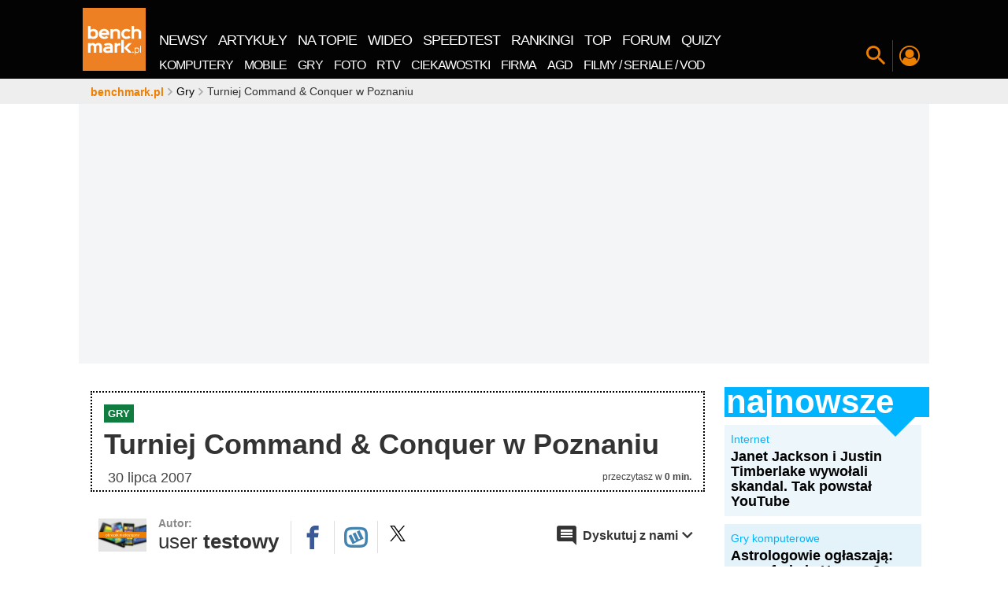

--- FILE ---
content_type: application/javascript
request_url: https://rek.www.wp.pl/gaf.js?rv=2&sn=benchmark&pvid=e5b68fbb93a17b0c70ec&rekids=242329&phtml=www.benchmark.pl%2Faktualnosci%2Fturniej-command-i-conquer-w-poznaniu.html&abtest=adtech%7CPRGM-1047%7CA%3Badtech%7CPU-335%7CB%3Badtech%7CPRG-3468%7CB%3Badtech%7CPRGM-1036%7CD%3Badtech%7CFP-76%7CA%3Badtech%7CPRGM-1356%7CB%3Badtech%7CPRGM-1419%7CB%3Badtech%7CPRGM-1589%7CB%3Badtech%7CPRGM-1576%7CA%3Badtech%7CPRGM-1443%7CA%3Badtech%7CPRGM-1421%7CA%3Badtech%7CPRGM-1587%7CD%3Badtech%7CPRGM-1215%7CC&PWA_adbd=0&darkmode=0&highLayout=0&navType=navigate&cdl=0&ctype=article&ciab=IAB-v3-632&cid=811&csystem=benchmark&cdate=2007-07-30&vw=1280&vh=720&p1=0&spin=gp4gr994&bcv=2
body_size: 4172
content:
gp4gr994({"spin":"gp4gr994","bunch":242329,"context":{"dsa":false,"minor":false,"bidRequestId":"5d8a6e7e-67b1-496b-912e-374a8ef977dd","maConfig":{"timestamp":"2026-01-15T08:59:46.335Z"},"dfpConfig":{"timestamp":"2026-01-15T11:58:29.480Z"},"sda":[],"targeting":{"client":{},"server":{},"query":{"PWA_adbd":"0","abtest":"adtech|PRGM-1047|A;adtech|PU-335|B;adtech|PRG-3468|B;adtech|PRGM-1036|D;adtech|FP-76|A;adtech|PRGM-1356|B;adtech|PRGM-1419|B;adtech|PRGM-1589|B;adtech|PRGM-1576|A;adtech|PRGM-1443|A;adtech|PRGM-1421|A;adtech|PRGM-1587|D;adtech|PRGM-1215|C","bcv":"2","cdate":"2007-07-30","cdl":"0","ciab":"IAB-v3-632","cid":"811","csystem":"benchmark","ctype":"article","darkmode":"0","highLayout":"0","navType":"navigate","p1":"0","phtml":"www.benchmark.pl/aktualnosci/turniej-command-i-conquer-w-poznaniu.html","pvid":"e5b68fbb93a17b0c70ec","rekids":"242329","rv":"2","sn":"benchmark","spin":"gp4gr994","vh":"720","vw":"1280"}},"directOnly":0,"geo":{"country":"840","region":"","city":""},"statid":"","mlId":"","rshsd":"12","isRobot":false,"curr":{"EUR":4.2192,"USD":3.6346,"CHF":4.5302,"GBP":4.8692},"rv":"2","status":{"advf":2,"ma":2,"ma_ads-bidder":2,"ma_cpv-bidder":2,"ma_high-cpm-bidder":2}},"slots":{"11":{"lazy":1,"delivered":"1","campaign":{"id":"187753","adm":{"bunch":"242329","creations":[{"height":250,"showLabel":true,"src":"https://mamc.wpcdn.pl/187753/1754551854331/baner_ver_3B_300x250_px.jpg","trackers":{"click":[""],"cview":["//ma.wp.pl/ma.gif?clid=dca45526c17aa056cf0f889dbba57020\u0026SN=benchmark\u0026pvid=e5b68fbb93a17b0c70ec\u0026action=cvimp\u0026pg=www.benchmark.pl\u0026par=seatID%3Ddca45526c17aa056cf0f889dbba57020%26pricingModel%3DdaXNHqDl7L1ABct3FMna48y_6G3dxyijsr1nmjJ5eOA%26is_robot%3D0%26sn%3Dbenchmark%26order%3D252400%26source%3DTG%26iabPageCategories%3D%26iabSiteCategories%3D%26hBidPrice%3DADGJMPS%26hBudgetRate%3DADGJMPS%26bidderID%3D11%26ssp%3Dwp.pl%26userID%3D__UNKNOWN_TELL_US__%26editedTimestamp%3D1767358467%26is_adblock%3D0%26pvid%3De5b68fbb93a17b0c70ec%26billing%3Dcpv%26client_id%3D38851%26geo%3D840%253B%253B%26partnerID%3D%26contentID%3D811%26ip%3DwWYEiBlw11kEExWv-99Z_n01isNoZ9CTAYCRFAzq0SM%26slotSizeWxH%3D300x250%26ttl%3D1768909207%26medium%3Ddisplay%26platform%3D8%26bidReqID%3D5d8a6e7e-67b1-496b-912e-374a8ef977dd%26targetDomain%3Dwp.pl%26org_id%3D25%26isDev%3Dfalse%26conversionValue%3D0%26device%3DPERSONAL_COMPUTER%26slotID%3D011%26creationID%3D1464974%26test%3D0%26workfID%3D187753%26seatFee%3DzYQYiLPJIKfweBRYL9D07TNRR3fYEKoxI7h4GOyifrA%26emission%3D3008707%26publisherID%3D308%26domain%3Dwww.benchmark.pl%26tpID%3D1399472%26bidTimestamp%3D1768822807%26utility%3DMIBk3D2T-dNqjKPCu37ZwB-SsElrvTBtS1JIRO3ynZU_2a3Goc8fXmX_8uAvO4s1%26rekid%3D242329%26inver%3D2%26cur%3DPLN"],"impression":["//ma.wp.pl/ma.gif?clid=dca45526c17aa056cf0f889dbba57020\u0026SN=benchmark\u0026pvid=e5b68fbb93a17b0c70ec\u0026action=delivery\u0026pg=www.benchmark.pl\u0026par=seatID%3Ddca45526c17aa056cf0f889dbba57020%26pricingModel%3DdaXNHqDl7L1ABct3FMna48y_6G3dxyijsr1nmjJ5eOA%26is_robot%3D0%26sn%3Dbenchmark%26order%3D252400%26source%3DTG%26iabPageCategories%3D%26iabSiteCategories%3D%26hBidPrice%3DADGJMPS%26hBudgetRate%3DADGJMPS%26bidderID%3D11%26ssp%3Dwp.pl%26userID%3D__UNKNOWN_TELL_US__%26editedTimestamp%3D1767358467%26is_adblock%3D0%26pvid%3De5b68fbb93a17b0c70ec%26billing%3Dcpv%26client_id%3D38851%26geo%3D840%253B%253B%26partnerID%3D%26contentID%3D811%26ip%3DwWYEiBlw11kEExWv-99Z_n01isNoZ9CTAYCRFAzq0SM%26slotSizeWxH%3D300x250%26ttl%3D1768909207%26medium%3Ddisplay%26platform%3D8%26bidReqID%3D5d8a6e7e-67b1-496b-912e-374a8ef977dd%26targetDomain%3Dwp.pl%26org_id%3D25%26isDev%3Dfalse%26conversionValue%3D0%26device%3DPERSONAL_COMPUTER%26slotID%3D011%26creationID%3D1464974%26test%3D0%26workfID%3D187753%26seatFee%3DzYQYiLPJIKfweBRYL9D07TNRR3fYEKoxI7h4GOyifrA%26emission%3D3008707%26publisherID%3D308%26domain%3Dwww.benchmark.pl%26tpID%3D1399472%26bidTimestamp%3D1768822807%26utility%3DMIBk3D2T-dNqjKPCu37ZwB-SsElrvTBtS1JIRO3ynZU_2a3Goc8fXmX_8uAvO4s1%26rekid%3D242329%26inver%3D2%26cur%3DPLN"],"view":["//ma.wp.pl/ma.gif?clid=dca45526c17aa056cf0f889dbba57020\u0026SN=benchmark\u0026pvid=e5b68fbb93a17b0c70ec\u0026action=view\u0026pg=www.benchmark.pl\u0026par=medium%3Ddisplay%26platform%3D8%26bidReqID%3D5d8a6e7e-67b1-496b-912e-374a8ef977dd%26targetDomain%3Dwp.pl%26org_id%3D25%26isDev%3Dfalse%26conversionValue%3D0%26device%3DPERSONAL_COMPUTER%26slotID%3D011%26creationID%3D1464974%26test%3D0%26workfID%3D187753%26seatFee%3DzYQYiLPJIKfweBRYL9D07TNRR3fYEKoxI7h4GOyifrA%26emission%3D3008707%26publisherID%3D308%26domain%3Dwww.benchmark.pl%26tpID%3D1399472%26bidTimestamp%3D1768822807%26utility%3DMIBk3D2T-dNqjKPCu37ZwB-SsElrvTBtS1JIRO3ynZU_2a3Goc8fXmX_8uAvO4s1%26rekid%3D242329%26inver%3D2%26cur%3DPLN%26seatID%3Ddca45526c17aa056cf0f889dbba57020%26pricingModel%3DdaXNHqDl7L1ABct3FMna48y_6G3dxyijsr1nmjJ5eOA%26is_robot%3D0%26sn%3Dbenchmark%26order%3D252400%26source%3DTG%26iabPageCategories%3D%26iabSiteCategories%3D%26hBidPrice%3DADGJMPS%26hBudgetRate%3DADGJMPS%26bidderID%3D11%26ssp%3Dwp.pl%26userID%3D__UNKNOWN_TELL_US__%26editedTimestamp%3D1767358467%26is_adblock%3D0%26pvid%3De5b68fbb93a17b0c70ec%26billing%3Dcpv%26client_id%3D38851%26geo%3D840%253B%253B%26partnerID%3D%26contentID%3D811%26ip%3DwWYEiBlw11kEExWv-99Z_n01isNoZ9CTAYCRFAzq0SM%26slotSizeWxH%3D300x250%26ttl%3D1768909207"]},"transparentPlaceholder":false,"type":"image","url":"https://energiajutra.wp.pl/","width":300}],"redir":"https://ma.wp.pl/redirma?SN=benchmark\u0026pvid=e5b68fbb93a17b0c70ec\u0026par=ttl%3D1768909207%26bidReqID%3D5d8a6e7e-67b1-496b-912e-374a8ef977dd%26emission%3D3008707%26bidderID%3D11%26targetDomain%3Dwp.pl%26device%3DPERSONAL_COMPUTER%26slotID%3D011%26seatFee%3DzYQYiLPJIKfweBRYL9D07TNRR3fYEKoxI7h4GOyifrA%26partnerID%3D%26contentID%3D811%26workfID%3D187753%26inver%3D2%26iabPageCategories%3D%26editedTimestamp%3D1767358467%26platform%3D8%26rekid%3D242329%26is_robot%3D0%26iabSiteCategories%3D%26userID%3D__UNKNOWN_TELL_US__%26pvid%3De5b68fbb93a17b0c70ec%26slotSizeWxH%3D300x250%26org_id%3D25%26isDev%3Dfalse%26publisherID%3D308%26domain%3Dwww.benchmark.pl%26tpID%3D1399472%26bidTimestamp%3D1768822807%26pricingModel%3DdaXNHqDl7L1ABct3FMna48y_6G3dxyijsr1nmjJ5eOA%26conversionValue%3D0%26creationID%3D1464974%26utility%3DMIBk3D2T-dNqjKPCu37ZwB-SsElrvTBtS1JIRO3ynZU_2a3Goc8fXmX_8uAvO4s1%26cur%3DPLN%26sn%3Dbenchmark%26order%3D252400%26source%3DTG%26geo%3D840%253B%253B%26seatID%3Ddca45526c17aa056cf0f889dbba57020%26hBidPrice%3DADGJMPS%26ssp%3Dwp.pl%26is_adblock%3D0%26ip%3DwWYEiBlw11kEExWv-99Z_n01isNoZ9CTAYCRFAzq0SM%26medium%3Ddisplay%26test%3D0%26hBudgetRate%3DADGJMPS%26billing%3Dcpv%26client_id%3D38851\u0026url=","slot":"11"},"creative":{"Id":"1464974","provider":"ma_cpv-bidder","roshash":"ADGJ","height":250,"width":300,"touchpointId":"1399472","source":{"bidder":"cpv-bidder"}},"sellingModel":{"model":"CPM_INT"}},"dfpConfig":{"placement":"/89844762/Desktop_Benchmark.pl_x11_art","roshash":"AEHK","ceil":100,"sizes":[[728,90],[750,100],[750,200],[750,300],[336,280],[300,250]],"namedSizes":["fluid"],"div":"div-gpt-ad-x11-art","targeting":{"DFPHASH":"AEHK","emptygaf":"0"},"gfp":"AEHK"}},"12":{"delivered":"1","campaign":null,"dfpConfig":{"placement":"/89844762/Desktop_Benchmark.pl_x12_art","roshash":"AEHK","ceil":100,"sizes":[[728,90],[750,100],[750,200],[750,300],[336,280],[300,250]],"namedSizes":["fluid"],"div":"div-gpt-ad-x12-art","targeting":{"DFPHASH":"AEHK","emptygaf":"0"},"gfp":"AEHK"}},"13":{"delivered":"1","campaign":null,"dfpConfig":{"placement":"/89844762/Desktop_Benchmark.pl_x13_art","roshash":"AEHK","ceil":100,"sizes":[[728,90],[750,100],[750,200],[750,300],[336,280],[300,250]],"namedSizes":["fluid"],"div":"div-gpt-ad-x13-art","targeting":{"DFPHASH":"AEHK","emptygaf":"0"},"gfp":"AEHK"}},"14":{"delivered":"1","campaign":null,"dfpConfig":{"placement":"/89844762/Desktop_Benchmark.pl_x14_art","roshash":"AEHK","ceil":100,"sizes":[[728,90],[750,100],[750,200],[750,300],[336,280],[300,250]],"namedSizes":["fluid"],"div":"div-gpt-ad-x14-art","targeting":{"DFPHASH":"AEHK","emptygaf":"0"},"gfp":"AEHK"}},"2":{"delivered":"1","campaign":null,"dfpConfig":{"placement":"/89844762/Desktop_Benchmark.pl_x02","roshash":"BJMP","ceil":100,"sizes":[[970,300],[970,600],[750,300],[950,300],[980,600],[1920,870],[1200,600],[750,400],[960,640]],"namedSizes":["fluid"],"div":"div-gpt-ad-x02","targeting":{"DFPHASH":"BJMP","emptygaf":"0"},"gfp":"BJMP"}},"25":{"delivered":"1","campaign":null,"dfpConfig":{"placement":"/89844762/Desktop_Benchmark.pl_x25_art","roshash":"AEHK","ceil":100,"sizes":[[728,90],[750,100],[750,200],[750,300],[336,280],[300,250]],"namedSizes":["fluid"],"div":"div-gpt-ad-x25-art","targeting":{"DFPHASH":"AEHK","emptygaf":"0"},"gfp":"AEHK"}},"29":{"delivered":"1","campaign":null,"dfpConfig":{"placement":"/89844762/Desktop_Benchmark.pl_x29_art","roshash":"AEHK","ceil":100,"sizes":[[728,90],[750,100],[750,200],[750,300],[336,280],[300,250]],"namedSizes":["fluid"],"div":"div-gpt-ad-x29-art","targeting":{"DFPHASH":"AEHK","emptygaf":"0"},"gfp":"AEHK"}},"3":{"lazy":1,"delivered":"1","campaign":{"id":"188277","adm":{"bunch":"242329","creations":[{"height":200,"showLabel":true,"src":"https://mamc.wpcdn.pl/188277/1768218840656/pudelek-wosp-vB-750x200.jpg","trackers":{"click":[""],"cview":["//ma.wp.pl/ma.gif?clid=36d4f1d950aab392a9c26b186b340e10\u0026SN=benchmark\u0026pvid=e5b68fbb93a17b0c70ec\u0026action=cvimp\u0026pg=www.benchmark.pl\u0026par=hBudgetRate%3DADGJMPS%26userID%3D__UNKNOWN_TELL_US__%26creationID%3D1470132%26iabPageCategories%3D%26ttl%3D1768909207%26slotID%3D003%26slotSizeWxH%3D750x200%26tpID%3D1402616%26order%3D266039%26utility%3DBBUdqc47lUgkNWCY8b9q9LBCanSk7Zm2Z7DA9PNUdMLQGJ8zh_J0Xj5lyiMqda0k%26medium%3Ddisplay%26rekid%3D242329%26inver%3D2%26ip%3DsQk-xB2uzM0UoQ95trcRqgsQWqH4VJ85rpRzYcI2UxU%26billing%3Dcpv%26is_adblock%3D0%26bidTimestamp%3D1768822807%26bidReqID%3D5d8a6e7e-67b1-496b-912e-374a8ef977dd%26cur%3DPLN%26seatFee%3DOP5yNHDS7NsKqRg0WTJwqyrMkCFJbJ1wc1-oqiSPhLY%26editedTimestamp%3D1768218902%26iabSiteCategories%3D%26is_robot%3D0%26geo%3D840%253B%253B%26hBidPrice%3DADGJMPS%26platform%3D8%26conversionValue%3D0%26seatID%3D36d4f1d950aab392a9c26b186b340e10%26emission%3D3044803%26partnerID%3D%26isDev%3Dfalse%26device%3DPERSONAL_COMPUTER%26domain%3Dwww.benchmark.pl%26test%3D0%26workfID%3D188277%26source%3DTG%26pricingModel%3DL18Q1hYaxoqur1QQNp8AjkXO9CoDJNJGslxPMdhR1U0%26sn%3Dbenchmark%26contentID%3D811%26ssp%3Dwp.pl%26publisherID%3D308%26targetDomain%3Dallegro.pl%26org_id%3D25%26bidderID%3D11%26client_id%3D38851%26pvid%3De5b68fbb93a17b0c70ec"],"impression":["//ma.wp.pl/ma.gif?clid=36d4f1d950aab392a9c26b186b340e10\u0026SN=benchmark\u0026pvid=e5b68fbb93a17b0c70ec\u0026action=delivery\u0026pg=www.benchmark.pl\u0026par=bidReqID%3D5d8a6e7e-67b1-496b-912e-374a8ef977dd%26cur%3DPLN%26seatFee%3DOP5yNHDS7NsKqRg0WTJwqyrMkCFJbJ1wc1-oqiSPhLY%26editedTimestamp%3D1768218902%26iabSiteCategories%3D%26is_robot%3D0%26geo%3D840%253B%253B%26hBidPrice%3DADGJMPS%26platform%3D8%26conversionValue%3D0%26seatID%3D36d4f1d950aab392a9c26b186b340e10%26emission%3D3044803%26partnerID%3D%26isDev%3Dfalse%26device%3DPERSONAL_COMPUTER%26domain%3Dwww.benchmark.pl%26test%3D0%26workfID%3D188277%26source%3DTG%26pricingModel%3DL18Q1hYaxoqur1QQNp8AjkXO9CoDJNJGslxPMdhR1U0%26sn%3Dbenchmark%26contentID%3D811%26ssp%3Dwp.pl%26publisherID%3D308%26targetDomain%3Dallegro.pl%26org_id%3D25%26bidderID%3D11%26client_id%3D38851%26pvid%3De5b68fbb93a17b0c70ec%26hBudgetRate%3DADGJMPS%26userID%3D__UNKNOWN_TELL_US__%26creationID%3D1470132%26iabPageCategories%3D%26ttl%3D1768909207%26slotID%3D003%26slotSizeWxH%3D750x200%26tpID%3D1402616%26order%3D266039%26utility%3DBBUdqc47lUgkNWCY8b9q9LBCanSk7Zm2Z7DA9PNUdMLQGJ8zh_J0Xj5lyiMqda0k%26medium%3Ddisplay%26rekid%3D242329%26inver%3D2%26ip%3DsQk-xB2uzM0UoQ95trcRqgsQWqH4VJ85rpRzYcI2UxU%26billing%3Dcpv%26is_adblock%3D0%26bidTimestamp%3D1768822807"],"view":["//ma.wp.pl/ma.gif?clid=36d4f1d950aab392a9c26b186b340e10\u0026SN=benchmark\u0026pvid=e5b68fbb93a17b0c70ec\u0026action=view\u0026pg=www.benchmark.pl\u0026par=iabSiteCategories%3D%26is_robot%3D0%26geo%3D840%253B%253B%26hBidPrice%3DADGJMPS%26platform%3D8%26conversionValue%3D0%26seatID%3D36d4f1d950aab392a9c26b186b340e10%26emission%3D3044803%26partnerID%3D%26isDev%3Dfalse%26device%3DPERSONAL_COMPUTER%26domain%3Dwww.benchmark.pl%26test%3D0%26workfID%3D188277%26source%3DTG%26pricingModel%3DL18Q1hYaxoqur1QQNp8AjkXO9CoDJNJGslxPMdhR1U0%26sn%3Dbenchmark%26contentID%3D811%26ssp%3Dwp.pl%26publisherID%3D308%26targetDomain%3Dallegro.pl%26org_id%3D25%26bidderID%3D11%26client_id%3D38851%26pvid%3De5b68fbb93a17b0c70ec%26hBudgetRate%3DADGJMPS%26userID%3D__UNKNOWN_TELL_US__%26creationID%3D1470132%26iabPageCategories%3D%26ttl%3D1768909207%26slotID%3D003%26slotSizeWxH%3D750x200%26tpID%3D1402616%26order%3D266039%26utility%3DBBUdqc47lUgkNWCY8b9q9LBCanSk7Zm2Z7DA9PNUdMLQGJ8zh_J0Xj5lyiMqda0k%26medium%3Ddisplay%26rekid%3D242329%26inver%3D2%26ip%3DsQk-xB2uzM0UoQ95trcRqgsQWqH4VJ85rpRzYcI2UxU%26billing%3Dcpv%26is_adblock%3D0%26bidTimestamp%3D1768822807%26bidReqID%3D5d8a6e7e-67b1-496b-912e-374a8ef977dd%26cur%3DPLN%26seatFee%3DOP5yNHDS7NsKqRg0WTJwqyrMkCFJbJ1wc1-oqiSPhLY%26editedTimestamp%3D1768218902"]},"transparentPlaceholder":false,"type":"image","url":"https://www.pudelek.pl/pudelek-na-wosp-wylicytuj-artykul-o-sobie-na-pudelku-poczuj-sie-jak-rasowy-celebryta-i-podziel-sie-wydarzeniem-z-twojego-zycia-7244027653011648a","width":750}],"redir":"https://ma.wp.pl/redirma?SN=benchmark\u0026pvid=e5b68fbb93a17b0c70ec\u0026par=creationID%3D1470132%26order%3D266039%26seatFee%3DOP5yNHDS7NsKqRg0WTJwqyrMkCFJbJ1wc1-oqiSPhLY%26pricingModel%3DL18Q1hYaxoqur1QQNp8AjkXO9CoDJNJGslxPMdhR1U0%26publisherID%3D308%26targetDomain%3Dallegro.pl%26bidderID%3D11%26isDev%3Dfalse%26bidTimestamp%3D1768822807%26bidReqID%3D5d8a6e7e-67b1-496b-912e-374a8ef977dd%26geo%3D840%253B%253B%26seatID%3D36d4f1d950aab392a9c26b186b340e10%26workfID%3D188277%26ttl%3D1768909207%26slotSizeWxH%3D750x200%26inver%3D2%26platform%3D8%26emission%3D3044803%26ssp%3Dwp.pl%26pvid%3De5b68fbb93a17b0c70ec%26hBidPrice%3DADGJMPS%26conversionValue%3D0%26slotID%3D003%26ip%3DsQk-xB2uzM0UoQ95trcRqgsQWqH4VJ85rpRzYcI2UxU%26billing%3Dcpv%26editedTimestamp%3D1768218902%26is_robot%3D0%26device%3DPERSONAL_COMPUTER%26userID%3D__UNKNOWN_TELL_US__%26cur%3DPLN%26iabSiteCategories%3D%26partnerID%3D%26domain%3Dwww.benchmark.pl%26org_id%3D25%26hBudgetRate%3DADGJMPS%26iabPageCategories%3D%26utility%3DBBUdqc47lUgkNWCY8b9q9LBCanSk7Zm2Z7DA9PNUdMLQGJ8zh_J0Xj5lyiMqda0k%26rekid%3D242329%26is_adblock%3D0%26test%3D0%26source%3DTG%26contentID%3D811%26client_id%3D38851%26tpID%3D1402616%26medium%3Ddisplay%26sn%3Dbenchmark\u0026url=","slot":"3"},"creative":{"Id":"1470132","provider":"ma_cpv-bidder","roshash":"ADGJ","height":200,"width":750,"touchpointId":"1402616","source":{"bidder":"cpv-bidder"}},"sellingModel":{"model":"CPM_INT"}},"dfpConfig":{"placement":"/89844762/Desktop_Benchmark.pl_x03_art","roshash":"AFIL","ceil":100,"sizes":[[728,90],[970,300],[950,90],[980,120],[980,90],[970,150],[970,90],[970,250],[930,180],[950,200],[750,100],[970,66],[750,200],[960,90],[970,100],[750,300],[970,200],[950,300]],"namedSizes":["fluid"],"div":"div-gpt-ad-x03-art","targeting":{"DFPHASH":"AFIL","emptygaf":"0"},"gfp":"AFIL"}},"32":{"delivered":"1","campaign":null,"dfpConfig":{"placement":"/89844762/Desktop_Benchmark.pl_x32_art","roshash":"AEHK","ceil":100,"sizes":[[728,90],[750,100],[750,200],[750,300],[336,280],[300,250]],"namedSizes":["fluid"],"div":"div-gpt-ad-x32-art","targeting":{"DFPHASH":"AEHK","emptygaf":"0"},"gfp":"AEHK"}},"33":{"delivered":"1","campaign":null,"dfpConfig":{"placement":"/89844762/Desktop_Benchmark.pl_x33_art","roshash":"AEHK","ceil":100,"sizes":[[728,90],[750,100],[750,200],[750,300],[336,280],[300,250]],"namedSizes":["fluid"],"div":"div-gpt-ad-x33-art","targeting":{"DFPHASH":"AEHK","emptygaf":"0"},"gfp":"AEHK"}},"36":{"delivered":"1","campaign":null,"dfpConfig":{"placement":"/89844762/Desktop_Benchmark.pl_x36_art","roshash":"AFIL","ceil":100,"sizes":[[300,600],[300,250]],"namedSizes":["fluid"],"div":"div-gpt-ad-x36-art","targeting":{"DFPHASH":"AFIL","emptygaf":"0"},"gfp":"AFIL"}},"37":{"delivered":"1","campaign":null,"dfpConfig":{"placement":"/89844762/Desktop_Benchmark.pl_x37_art","roshash":"AEHK","ceil":100,"sizes":[[300,600],[300,250]],"namedSizes":["fluid"],"div":"div-gpt-ad-x37-art","targeting":{"DFPHASH":"AEHK","emptygaf":"0"},"gfp":"AEHK"}},"40":{"delivered":"1","campaign":null,"dfpConfig":{"placement":"/89844762/Desktop_Benchmark.pl_x40","roshash":"ADLO","ceil":100,"sizes":[[300,250]],"namedSizes":["fluid"],"div":"div-gpt-ad-x40","targeting":{"DFPHASH":"ADLO","emptygaf":"0"},"gfp":"ADLO"}},"5":{"lazy":1,"delivered":"1","campaign":{"id":"188651","adm":{"bunch":"242329","creations":[{"height":280,"showLabel":true,"src":"https://mamc.wpcdn.pl/188651/1768573982598/b[43].jpg","trackers":{"click":[""],"cview":["//ma.wp.pl/ma.gif?clid=a34bb419bc1345d54896e03c36043d43\u0026SN=benchmark\u0026pvid=e5b68fbb93a17b0c70ec\u0026action=cvimp\u0026pg=www.benchmark.pl\u0026par=contentID%3D811%26creationID%3D1473564%26test%3D0%26seatID%3Da34bb419bc1345d54896e03c36043d43%26order%3D266261%26editedTimestamp%3D1768574250%26iabSiteCategories%3D%26geo%3D840%253B%253B%26hBudgetRate%3DADGJMPS%26conversionValue%3D0%26domain%3Dwww.benchmark.pl%26billing%3Dcpv%26client_id%3D51440%26ttl%3D1768909207%26targetDomain%3Dwojas.pl%26org_id%3D25%26capping%3D1%26utility%3DRSdfjrptGtlhJlWW0cFGMKVqs6-Gr4BBiKLFOoe_9iR6p-LYKxXiqMrH0brBR3dJ%26platform%3D8%26device%3DPERSONAL_COMPUTER%26rekid%3D242329%26slotID%3D005%26workfID%3D188651%26emission%3D3045402%26iabPageCategories%3D%26bidReqID%3D5d8a6e7e-67b1-496b-912e-374a8ef977dd%26source%3DTG%26pricingModel%3D5RxbI-wFxoXdSqalyxlOT-V_DxCLzuz0mFLPT-k-QPU%26is_adblock%3D0%26pvid%3De5b68fbb93a17b0c70ec%26hBidPrice%3DADGJMPS%26medium%3Ddisplay%26publisherID%3D308%26seatFee%3DczaDt9L51eh2mwdyqYdYBVlbfdkEgmH5J_gSXf4RFnE%26sn%3Dbenchmark%26inver%3D2%26ip%3DXLU-6nj15Yg2avnRwv9ciaBpnntK9KPwgYDdAxFUPeA%26slotSizeWxH%3D640x280%26cur%3DPLN%26tpID%3D1404446%26is_robot%3D0%26bidderID%3D11%26isDev%3Dfalse%26ssp%3Dwp.pl%26userID%3D__UNKNOWN_TELL_US__%26bidTimestamp%3D1768822807%26partnerID%3D"],"impression":["//ma.wp.pl/ma.gif?clid=a34bb419bc1345d54896e03c36043d43\u0026SN=benchmark\u0026pvid=e5b68fbb93a17b0c70ec\u0026action=delivery\u0026pg=www.benchmark.pl\u0026par=creationID%3D1473564%26test%3D0%26seatID%3Da34bb419bc1345d54896e03c36043d43%26order%3D266261%26editedTimestamp%3D1768574250%26iabSiteCategories%3D%26geo%3D840%253B%253B%26hBudgetRate%3DADGJMPS%26conversionValue%3D0%26domain%3Dwww.benchmark.pl%26billing%3Dcpv%26client_id%3D51440%26ttl%3D1768909207%26targetDomain%3Dwojas.pl%26org_id%3D25%26capping%3D1%26utility%3DRSdfjrptGtlhJlWW0cFGMKVqs6-Gr4BBiKLFOoe_9iR6p-LYKxXiqMrH0brBR3dJ%26platform%3D8%26device%3DPERSONAL_COMPUTER%26rekid%3D242329%26slotID%3D005%26workfID%3D188651%26emission%3D3045402%26iabPageCategories%3D%26bidReqID%3D5d8a6e7e-67b1-496b-912e-374a8ef977dd%26source%3DTG%26pricingModel%3D5RxbI-wFxoXdSqalyxlOT-V_DxCLzuz0mFLPT-k-QPU%26is_adblock%3D0%26pvid%3De5b68fbb93a17b0c70ec%26hBidPrice%3DADGJMPS%26medium%3Ddisplay%26publisherID%3D308%26seatFee%3DczaDt9L51eh2mwdyqYdYBVlbfdkEgmH5J_gSXf4RFnE%26sn%3Dbenchmark%26inver%3D2%26ip%3DXLU-6nj15Yg2avnRwv9ciaBpnntK9KPwgYDdAxFUPeA%26slotSizeWxH%3D640x280%26cur%3DPLN%26tpID%3D1404446%26is_robot%3D0%26bidderID%3D11%26isDev%3Dfalse%26ssp%3Dwp.pl%26userID%3D__UNKNOWN_TELL_US__%26bidTimestamp%3D1768822807%26partnerID%3D%26contentID%3D811"],"view":["//ma.wp.pl/ma.gif?clid=a34bb419bc1345d54896e03c36043d43\u0026SN=benchmark\u0026pvid=e5b68fbb93a17b0c70ec\u0026action=view\u0026pg=www.benchmark.pl\u0026par=bidTimestamp%3D1768822807%26partnerID%3D%26contentID%3D811%26creationID%3D1473564%26test%3D0%26seatID%3Da34bb419bc1345d54896e03c36043d43%26order%3D266261%26editedTimestamp%3D1768574250%26iabSiteCategories%3D%26geo%3D840%253B%253B%26hBudgetRate%3DADGJMPS%26conversionValue%3D0%26domain%3Dwww.benchmark.pl%26billing%3Dcpv%26client_id%3D51440%26ttl%3D1768909207%26targetDomain%3Dwojas.pl%26org_id%3D25%26capping%3D1%26utility%3DRSdfjrptGtlhJlWW0cFGMKVqs6-Gr4BBiKLFOoe_9iR6p-LYKxXiqMrH0brBR3dJ%26platform%3D8%26device%3DPERSONAL_COMPUTER%26rekid%3D242329%26slotID%3D005%26workfID%3D188651%26emission%3D3045402%26iabPageCategories%3D%26bidReqID%3D5d8a6e7e-67b1-496b-912e-374a8ef977dd%26source%3DTG%26pricingModel%3D5RxbI-wFxoXdSqalyxlOT-V_DxCLzuz0mFLPT-k-QPU%26is_adblock%3D0%26pvid%3De5b68fbb93a17b0c70ec%26hBidPrice%3DADGJMPS%26medium%3Ddisplay%26publisherID%3D308%26seatFee%3DczaDt9L51eh2mwdyqYdYBVlbfdkEgmH5J_gSXf4RFnE%26sn%3Dbenchmark%26inver%3D2%26ip%3DXLU-6nj15Yg2avnRwv9ciaBpnntK9KPwgYDdAxFUPeA%26slotSizeWxH%3D640x280%26cur%3DPLN%26tpID%3D1404446%26is_robot%3D0%26bidderID%3D11%26isDev%3Dfalse%26ssp%3Dwp.pl%26userID%3D__UNKNOWN_TELL_US__"]},"transparentPlaceholder":false,"type":"image","url":"https://wojas.pl/winter20/kolekcja-meskie?utm_source=wp\u0026utm_medium=MidText_Artykuly_WPM\u0026utm_campaign=WINTER_b_desktop","width":640}],"redir":"https://ma.wp.pl/redirma?SN=benchmark\u0026pvid=e5b68fbb93a17b0c70ec\u0026par=billing%3Dcpv%26is_adblock%3D0%26inver%3D2%26slotSizeWxH%3D640x280%26bidderID%3D11%26ssp%3Dwp.pl%26order%3D266261%26editedTimestamp%3D1768574250%26geo%3D840%253B%253B%26domain%3Dwww.benchmark.pl%26capping%3D1%26iabPageCategories%3D%26pricingModel%3D5RxbI-wFxoXdSqalyxlOT-V_DxCLzuz0mFLPT-k-QPU%26test%3D0%26iabSiteCategories%3D%26utility%3DRSdfjrptGtlhJlWW0cFGMKVqs6-Gr4BBiKLFOoe_9iR6p-LYKxXiqMrH0brBR3dJ%26emission%3D3045402%26publisherID%3D308%26sn%3Dbenchmark%26ip%3DXLU-6nj15Yg2avnRwv9ciaBpnntK9KPwgYDdAxFUPeA%26tpID%3D1404446%26ttl%3D1768909207%26org_id%3D25%26slotID%3D005%26bidReqID%3D5d8a6e7e-67b1-496b-912e-374a8ef977dd%26source%3DTG%26medium%3Ddisplay%26cur%3DPLN%26isDev%3Dfalse%26partnerID%3D%26conversionValue%3D0%26platform%3D8%26rekid%3D242329%26pvid%3De5b68fbb93a17b0c70ec%26seatFee%3DczaDt9L51eh2mwdyqYdYBVlbfdkEgmH5J_gSXf4RFnE%26userID%3D__UNKNOWN_TELL_US__%26contentID%3D811%26is_robot%3D0%26bidTimestamp%3D1768822807%26creationID%3D1473564%26client_id%3D51440%26targetDomain%3Dwojas.pl%26device%3DPERSONAL_COMPUTER%26workfID%3D188651%26hBidPrice%3DADGJMPS%26seatID%3Da34bb419bc1345d54896e03c36043d43%26hBudgetRate%3DADGJMPS\u0026url=","slot":"5"},"creative":{"Id":"1473564","provider":"ma_cpv-bidder","roshash":"ADGJ","height":280,"width":640,"touchpointId":"1404446","source":{"bidder":"cpv-bidder"}},"sellingModel":{"directOnly":1,"model":"CPM_INT"}},"dfpConfig":null},"500":{"delivered":"1","campaign":null,"dfpConfig":{"placement":"/89844762/Desktop_Benchmark.pl_x500","roshash":"AEHK","ceil":100,"sizes":[[728,90],[970,300],[950,90],[980,120],[980,90],[970,150],[970,90],[970,250],[930,180],[950,200],[750,100],[970,66],[750,200],[960,90],[970,100],[750,300],[970,200],[950,300]],"namedSizes":["fluid"],"div":"div-gpt-ad-x500","targeting":{"DFPHASH":"AEHK","emptygaf":"0"},"gfp":"AEHK"}},"501":{"delivered":"1","campaign":null,"dfpConfig":{"placement":"/89844762/Desktop_Benchmark.pl_x501","roshash":"AEHK","ceil":100,"sizes":[[728,90],[970,300],[950,90],[980,120],[980,90],[970,150],[970,90],[970,250],[930,180],[950,200],[750,100],[970,66],[750,200],[960,90],[970,100],[750,300],[970,200],[950,300]],"namedSizes":["fluid"],"div":"div-gpt-ad-x501","targeting":{"DFPHASH":"AEHK","emptygaf":"0"},"gfp":"AEHK"}},"502":{"delivered":"1","campaign":null,"dfpConfig":{"placement":"/89844762/Desktop_Benchmark.pl_x502","roshash":"AEHK","ceil":100,"sizes":[[728,90],[970,300],[950,90],[980,120],[980,90],[970,150],[970,90],[970,250],[930,180],[950,200],[750,100],[970,66],[750,200],[960,90],[970,100],[750,300],[970,200],[950,300]],"namedSizes":["fluid"],"div":"div-gpt-ad-x502","targeting":{"DFPHASH":"AEHK","emptygaf":"0"},"gfp":"AEHK"}},"521":{"delivered":"1","campaign":null,"dfpConfig":{"placement":"/89844762/Desktop_Benchmark.pl_x521_art","roshash":"AEHK","ceil":100,"sizes":[[728,90],[750,100],[750,200],[750,300],[336,280],[300,250]],"namedSizes":["fluid"],"div":"div-gpt-ad-x521-art","targeting":{"DFPHASH":"AEHK","emptygaf":"0"},"gfp":"AEHK"}},"522":{"delivered":"1","campaign":null,"dfpConfig":{"placement":"/89844762/Desktop_Benchmark.pl_x522_art","roshash":"AEHK","ceil":100,"sizes":[[728,90],[750,100],[750,200],[750,300],[336,280],[300,250]],"namedSizes":["fluid"],"div":"div-gpt-ad-x522-art","targeting":{"DFPHASH":"AEHK","emptygaf":"0"},"gfp":"AEHK"}},"523":{"delivered":"1","campaign":null,"dfpConfig":{"placement":"/89844762/Desktop_Benchmark.pl_x523_art","roshash":"AEHK","ceil":100,"sizes":[[728,90],[750,100],[750,200],[750,300],[336,280],[300,250]],"namedSizes":["fluid"],"div":"div-gpt-ad-x523-art","targeting":{"DFPHASH":"AEHK","emptygaf":"0"},"gfp":"AEHK"}},"524":{"delivered":"1","campaign":null,"dfpConfig":{"placement":"/89844762/Desktop_Benchmark.pl_x524_art","roshash":"AEHK","ceil":100,"sizes":[[728,90],[750,100],[750,200],[750,300],[336,280],[300,250]],"namedSizes":["fluid"],"div":"div-gpt-ad-x524-art","targeting":{"DFPHASH":"AEHK","emptygaf":"0"},"gfp":"AEHK"}},"525":{"delivered":"1","campaign":null,"dfpConfig":{"placement":"/89844762/Desktop_Benchmark.pl_x525_art","roshash":"AEHK","ceil":100,"sizes":[[728,90],[750,100],[750,200],[750,300],[336,280],[300,250]],"namedSizes":["fluid"],"div":"div-gpt-ad-x525-art","targeting":{"DFPHASH":"AEHK","emptygaf":"0"},"gfp":"AEHK"}},"526":{"delivered":"1","campaign":null,"dfpConfig":{"placement":"/89844762/Desktop_Benchmark.pl_x526_art","roshash":"AEHK","ceil":100,"sizes":[[728,90],[750,100],[750,200],[750,300],[336,280],[300,250]],"namedSizes":["fluid"],"div":"div-gpt-ad-x526-art","targeting":{"DFPHASH":"AEHK","emptygaf":"0"},"gfp":"AEHK"}},"527":{"delivered":"1","campaign":null,"dfpConfig":{"placement":"/89844762/Desktop_Benchmark.pl_x527_art","roshash":"AEHK","ceil":100,"sizes":[[728,90],[750,100],[750,200],[750,300],[336,280],[300,250]],"namedSizes":["fluid"],"div":"div-gpt-ad-x527-art","targeting":{"DFPHASH":"AEHK","emptygaf":"0"},"gfp":"AEHK"}},"529":{"delivered":"1","campaign":null,"dfpConfig":{"placement":"/89844762/Desktop_Benchmark.pl_x529","roshash":"AEHK","ceil":100,"sizes":[[300,250]],"namedSizes":["fluid"],"div":"div-gpt-ad-x529","targeting":{"DFPHASH":"AEHK","emptygaf":"0"},"gfp":"AEHK"}},"53":{"delivered":"1","campaign":null,"dfpConfig":{"placement":"/89844762/Desktop_Benchmark.pl_x53_art","roshash":"AEHK","ceil":100,"sizes":[[728,90],[970,300],[950,90],[980,120],[980,90],[970,150],[970,600],[970,90],[970,250],[930,180],[950,200],[750,100],[970,66],[750,200],[960,90],[970,100],[750,300],[970,200],[940,600]],"namedSizes":["fluid"],"div":"div-gpt-ad-x53-art","targeting":{"DFPHASH":"AEHK","emptygaf":"0"},"gfp":"AEHK"}},"531":{"delivered":"1","campaign":null,"dfpConfig":{"placement":"/89844762/Desktop_Benchmark.pl_x531","roshash":"AEHK","ceil":100,"sizes":[[300,250]],"namedSizes":["fluid"],"div":"div-gpt-ad-x531","targeting":{"DFPHASH":"AEHK","emptygaf":"0"},"gfp":"AEHK"}},"58":{"delivered":"1","campaign":null,"dfpConfig":{"placement":"/89844762/Desktop_Benchmark.pl_x58_art","roshash":"AEHK","ceil":100,"sizes":[[728,90],[750,100],[750,200],[750,300],[336,280],[300,250]],"namedSizes":["fluid"],"div":"div-gpt-ad-x58-art","targeting":{"DFPHASH":"AEHK","emptygaf":"0"},"gfp":"AEHK"}},"6":{"delivered":"","campaign":null,"dfpConfig":null},"61":{"delivered":"1","campaign":null,"dfpConfig":{"placement":"/89844762/Desktop_Benchmark.pl_x61_art","roshash":"AEHK","ceil":100,"sizes":[[728,90],[750,100],[750,200],[750,300],[336,280],[300,250]],"namedSizes":["fluid"],"div":"div-gpt-ad-x61-art","targeting":{"DFPHASH":"AEHK","emptygaf":"0"},"gfp":"AEHK"}},"80":{"delivered":"1","campaign":null,"dfpConfig":{"placement":"/89844762/Desktop_Benchmark.pl_x80_art","roshash":"ADLO","ceil":100,"sizes":[[1,1]],"namedSizes":["fluid"],"div":"div-gpt-ad-x80-art","isNative":1,"targeting":{"DFPHASH":"ADLO","emptygaf":"0"},"gfp":"ADLO"}},"89":{"delivered":"","campaign":null,"dfpConfig":null},"93":{"delivered":"1","campaign":null,"dfpConfig":{"placement":"/89844762/Desktop_Benchmark.pl_x93_art","roshash":"AEHK","ceil":100,"sizes":[[300,600],[300,250]],"namedSizes":["fluid"],"div":"div-gpt-ad-x93-art","targeting":{"DFPHASH":"AEHK","emptygaf":"0"},"gfp":"AEHK"}},"94":{"delivered":"1","campaign":null,"dfpConfig":{"placement":"/89844762/Desktop_Benchmark.pl_x94_art","roshash":"AEHK","ceil":100,"sizes":[[300,600],[300,250]],"namedSizes":["fluid"],"div":"div-gpt-ad-x94-art","targeting":{"DFPHASH":"AEHK","emptygaf":"0"},"gfp":"AEHK"}},"95":{"delivered":"1","campaign":null,"dfpConfig":{"placement":"/89844762/Desktop_Benchmark.pl_x95_art","roshash":"AEHK","ceil":100,"sizes":[[300,600],[300,250]],"namedSizes":["fluid"],"div":"div-gpt-ad-x95-art","targeting":{"DFPHASH":"AEHK","emptygaf":"0"},"gfp":"AEHK"}}},"bdd":{}});